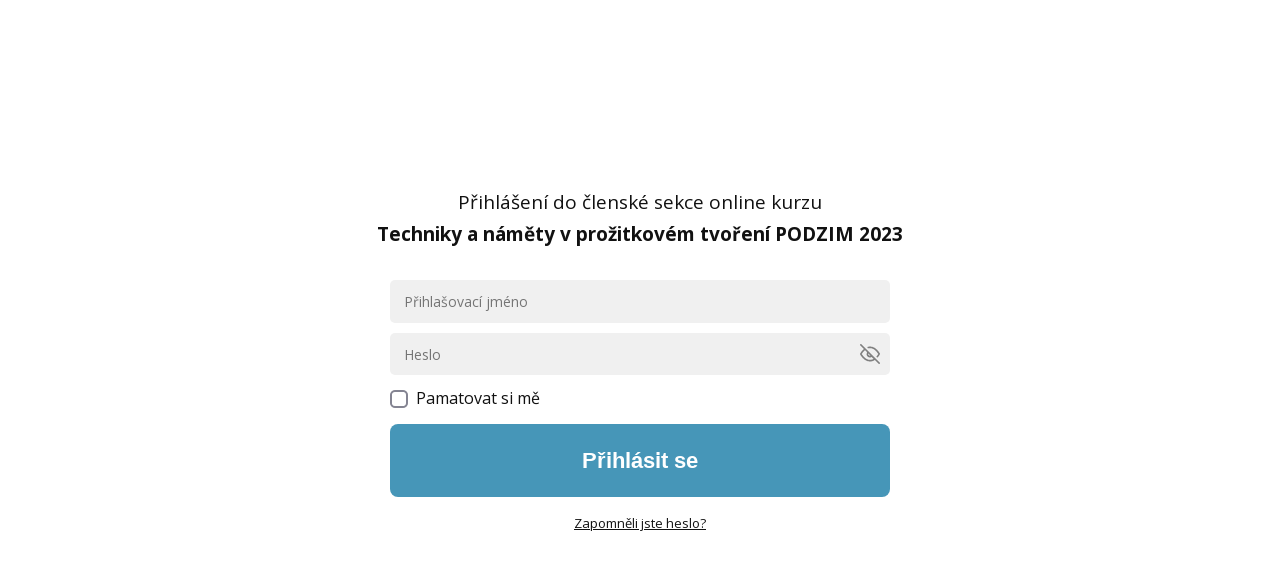

--- FILE ---
content_type: text/html; charset=UTF-8
request_url: https://www.tvorimespolecne.cz/techniky-a-namety-2023-prihlaseni/?redirect_to=https%3A%2F%2Fwww.tvorimespolecne.cz%2Ftechniky-a-namety-nastenka-podzim-2023%2Fbonusy%2Fletni-skola-prozitkoveho-tvoreni%2F
body_size: 8048
content:
<!DOCTYPE html>
<html lang="cs">
	<head>
		<meta charset="UTF-8"/>
		<meta http-equiv="X-UA-Compatible" content="IE=edge"/>
		<meta name="viewport" content="width=device-width, initial-scale=1">
		<title>Techniky a náměty 2023 &#8211; přihlášení | Tvoříme Společně</title>

		<meta name='robots' content='max-image-preview:large' />
<link rel="alternate" type="application/rss+xml" title="Tvoříme Společně &raquo; RSS komentářů pro Techniky a&nbsp;náměty 2023 &#8211; přihlášení" href="https://www.tvorimespolecne.cz/techniky-a-namety-2023-prihlaseni/feed/" />
<style id='wp-img-auto-sizes-contain-inline-css' type='text/css'>
img:is([sizes=auto i],[sizes^="auto," i]){contain-intrinsic-size:3000px 1500px}
/*# sourceURL=wp-img-auto-sizes-contain-inline-css */
</style>
<style id='wp-emoji-styles-inline-css' type='text/css'>

	img.wp-smiley, img.emoji {
		display: inline !important;
		border: none !important;
		box-shadow: none !important;
		height: 1em !important;
		width: 1em !important;
		margin: 0 0.07em !important;
		vertical-align: -0.1em !important;
		background: none !important;
		padding: 0 !important;
	}
/*# sourceURL=wp-emoji-styles-inline-css */
</style>
<link rel='stylesheet' id='mioweb_content_css-css' href='https://www.tvorimespolecne.cz/wp-content/themes/mioweb3/modules/mioweb/css/content.css?ver=1736336946' type='text/css' media='all' />
<link rel='stylesheet' id='ve-content-style-css' href='https://www.tvorimespolecne.cz/wp-content/themes/mioweb3/style.css?ver=1736336946' type='text/css' media='all' />
<script type="text/javascript" src="https://www.tvorimespolecne.cz/wp-includes/js/jquery/jquery.min.js?ver=3.7.1" id="jquery-core-js"></script>
<script type="text/javascript" src="https://www.tvorimespolecne.cz/wp-includes/js/jquery/jquery-migrate.min.js?ver=3.4.1" id="jquery-migrate-js"></script>
<link rel='shortlink' href='https://www.tvorimespolecne.cz/?p=10775' />
<!-- Analytics by WP Statistics - https://wp-statistics.com -->
<link rel="icon" type="image/png" href="https://www.tvorimespolecne.cz/wp-content/uploads/2019/01/IMG_6075-300x225.jpg"><link rel="apple-touch-icon" href="https://www.tvorimespolecne.cz/wp-content/uploads/2019/01/IMG_6075-300x225.jpg"><meta property="og:title" content="Techniky a náměty 2023 &#8211; přihlášení  "/><meta property="og:url" content="https://www.tvorimespolecne.cz/techniky-a-namety-2023-prihlaseni/"/><meta property="og:site_name" content="Tvoříme Společně"/><meta property="og:locale" content="cs_CZ"/><link rel="canonical" href="https://www.tvorimespolecne.cz/techniky-a-namety-2023-prihlaseni/"/><script type="text/javascript">
		var ajaxurl = "/wp-admin/admin-ajax.php";
		var locale = "cs_CZ";
		var template_directory_uri = "https://www.tvorimespolecne.cz/wp-content/themes/mioweb3";
		</script><link id="mw_gf_Open_Sans" href="https://fonts.googleapis.com/css?family=Open+Sans:400,600,700&subset=latin,latin-ext&display=swap" rel="stylesheet" type="text/css"><style>@font-face { font-family: "Source Serif Pro"; src: url("/wp-content/uploads/2024/02/SourceSerifPro-Regular.otf"); font-style: normal; font-weight: 400; }</style><style>#row_0.row_text_custom{}#row_0{background: rgba(255,255,255,1);}#row_0.row_padding_custom{padding-top:50px;padding-bottom:50px;}#element_0_0_0 > .element_content{}#element_0_0_0 .in_element_content{font-size: 19px;}#element_0_0_0 .element_text_style_2{background:rgba(232,232,232,1);}#element_0_0_1 > .element_content{}#element_0_0_1 .ve_form_field{font-size: 14px;background-color:#f0f0f0;}#element_0_0_1 .ve_content_button.ve_content_button_size_custom{font-size:22px;}#element_0_0_1 .ve_content_button.ve_content_button_style_custom_button{color:#ffffff;background: rgba(70, 150, 184, 1);-moz-border-radius: 8px;-webkit-border-radius: 8px;-khtml-border-radius: 8px;border-radius: 8px;padding: calc(1.1em - 0px) 1.8em calc(1.1em - 0px) 1.8em;}#element_0_0_1 .ve_content_button.ve_content_button_style_custom_button .ve_button_subtext{}#element_0_0_1 .ve_content_button.ve_content_button_style_custom_button:hover{color:#ffffff;background: #387893;}.ve_content_button_style_basic{color:#ffffff;background: rgba(70, 150, 184, 1);-moz-border-radius: 8px;-webkit-border-radius: 8px;-khtml-border-radius: 8px;border-radius: 8px;padding: calc(1.1em - 0px) 1.8em calc(1.1em - 0px) 1.8em;}.ve_content_button_style_basic .ve_button_subtext{}.ve_content_button_style_basic:hover{color:#ffffff;background: #387893;}.ve_content_button_style_inverse{color:#ffffff;background: rgba(150, 185, 200, 1);-moz-border-radius: 0px;-webkit-border-radius: 0px;-khtml-border-radius: 0px;border-radius: 0px;padding: calc(1.2em - 1px) 2.2em calc(1.2em - 1px) 2.2em;}.ve_content_button_style_inverse .ve_button_subtext{}.ve_content_button_style_inverse:hover{color:#ffffff;background: rgba(235, 30, 71, 1);border-color:#eb1e47;}body{background-color:#ffffff;font-size: 16px;font-family: 'Open Sans';color: #111111;font-weight: 400;}.row_text_auto.light_color{color:#111111;}.row_text_default{color:#111111;}.row .light_color{color:#111111;}.row .text_default{color:#111111;}a{color:#c41b6e;}.row_text_auto.light_color a:not(.ve_content_button){color:#c41b6e;}.row_text_default a:not(.ve_content_button){color:#c41b6e;}.row .ve_content_block.text_default a:not(.ve_content_button){color:#c41b6e;}a:not(.ve_content_button):hover{color:#c41b6e;}.row_text_auto.light_color a:not(.ve_content_button):hover{color:#c41b6e;}.row_text_default a:not(.ve_content_button):hover{color:#c41b6e;}.row .ve_content_block.text_default a:not(.ve_content_button):hover{color:#c41b6e;}.row_text_auto.dark_color{color:#ffffff;}.row_text_invers{color:#ffffff;}.row .text_invers{color:#ffffff;}.row .dark_color:not(.text_default){color:#ffffff;}.blog_entry_content .dark_color:not(.text_default){color:#ffffff;}.row_text_auto.dark_color a:not(.ve_content_button){color:#ffffff;}.row .dark_color:not(.text_default) a:not(.ve_content_button){color:#ffffff;}.row_text_invers a:not(.ve_content_button){color:#ffffff;}.row .ve_content_block.text_invers a:not(.ve_content_button){color:#ffffff;}.row .light_color a:not(.ve_content_button){color:#c41b6e;}.row .light_color a:not(.ve_content_button):hover{color:#c41b6e;}.title_element_container,.mw_element_items_style_4 .mw_element_item:not(.dark_color) .title_element_container,.mw_element_items_style_7 .mw_element_item:not(.dark_color) .title_element_container,.in_features_element_4 .mw_feature:not(.dark_color) .title_element_container,.in_element_image_text_2 .el_it_text:not(.dark_color) .title_element_container,.in_element_image_text_3 .el_it_text:not(.dark_color) .title_element_container,.entry_content h1,.entry_content h2,.entry_content h3,.entry_content h4,.entry_content h5,.entry_content h6{font-family:Source Serif Pro;font-weight:400;line-height:1.2;color:#c41b6e;}.subtitle_element_container,.mw_element_items_style_4 .mw_element_item:not(.dark_color) .subtitle_element_container,.mw_element_items_style_7 .mw_element_item:not(.dark_color) .subtitle_element_container,.in_features_element_4 .mw_feature:not(.dark_color) .subtitle_element_container,.in_element_image_text_2 .el_it_text:not(.dark_color) .subtitle_element_container,.in_element_image_text_3 .el_it_text:not(.dark_color) .subtitle_element_container{font-family:Open Sans;font-weight:600;}.entry_content h1{font-size: 30px;}.entry_content h2{font-size: 23px;}.entry_content h3{font-size: 18px;}.entry_content h4{font-size: 14px;}.entry_content h5{font-size: 14px;}.entry_content h6{font-size: 14px;}.row_fix_width,.fix_width,.fixed_width_content .visual_content_main,.row_fixed,.fixed_width_page .visual_content_main,.fixed_width_page header,.fixed_width_page footer,.fixed_narrow_width_page #wrapper,#blog-container,.ve-header-type2 .header_nav_container{max-width:970px;}@media screen and (max-width: 969px) {#row_0.row_padding_custom{}#element_0_0_0 > .element_content{padding-top:0px;}#element_0_0_0 .in_element_content{}#element_0_0_1 > .element_content{padding-top:0px;}}@media screen and (max-width: 767px) {#row_0.row_padding_custom{}#element_0_0_0 > .element_content{padding-top:0px;}#element_0_0_0 .in_element_content{}#element_0_0_1 > .element_content{padding-top:0px;}}</style><!-- Facebook Pixel Code -->
<meta name="facebook-domain-verification" content="zarwbhqgmdm5qm058iun227qw1f3hr" />
<script>
  !function(f,b,e,v,n,t,s)
  {if(f.fbq)return;n=f.fbq=function(){n.callMethod?
  n.callMethod.apply(n,arguments):n.queue.push(arguments)};
  if(!f._fbq)f._fbq=n;n.push=n;n.loaded=!0;n.version='2.0';
  n.queue=[];t=b.createElement(e);t.async=!0;
  t.src=v;s=b.getElementsByTagName(e)[0];
  s.parentNode.insertBefore(t,s)}(window, document,'script',
  'https://connect.facebook.net/en_US/fbevents.js');
  fbq('init', '586254878478304');
  fbq('track', 'PageView');
</script>
<noscript><img height="1" width="1" style="display:none"
  src="https://www.facebook.com/tr?id=586254878478304&ev=PageView&noscript=1"
/></noscript>
<!-- End Facebook Pixel Code -->
<!-- Google Tag Manager -->
<script>(function(w,d,s,l,i){w[l]=w[l]||[];w[l].push({'gtm.start':
new Date().getTime(),event:'gtm.js'});var f=d.getElementsByTagName(s)[0],
j=d.createElement(s),dl=l!='dataLayer'?'&l='+l:'';j.async=true;j.src=
'https://www.googletagmanager.com/gtm.js?id='+i+dl;f.parentNode.insertBefore(j,f);
})(window,document,'script','dataLayer','GTM-TF5539C');</script>		<style type="text/css" id="wp-custom-css">
			div#member_user_avatar { display: none; }		</style>
			<style id='global-styles-inline-css' type='text/css'>
:root{--wp--preset--aspect-ratio--square: 1;--wp--preset--aspect-ratio--4-3: 4/3;--wp--preset--aspect-ratio--3-4: 3/4;--wp--preset--aspect-ratio--3-2: 3/2;--wp--preset--aspect-ratio--2-3: 2/3;--wp--preset--aspect-ratio--16-9: 16/9;--wp--preset--aspect-ratio--9-16: 9/16;--wp--preset--color--black: #000000;--wp--preset--color--cyan-bluish-gray: #abb8c3;--wp--preset--color--white: #ffffff;--wp--preset--color--pale-pink: #f78da7;--wp--preset--color--vivid-red: #cf2e2e;--wp--preset--color--luminous-vivid-orange: #ff6900;--wp--preset--color--luminous-vivid-amber: #fcb900;--wp--preset--color--light-green-cyan: #7bdcb5;--wp--preset--color--vivid-green-cyan: #00d084;--wp--preset--color--pale-cyan-blue: #8ed1fc;--wp--preset--color--vivid-cyan-blue: #0693e3;--wp--preset--color--vivid-purple: #9b51e0;--wp--preset--gradient--vivid-cyan-blue-to-vivid-purple: linear-gradient(135deg,rgb(6,147,227) 0%,rgb(155,81,224) 100%);--wp--preset--gradient--light-green-cyan-to-vivid-green-cyan: linear-gradient(135deg,rgb(122,220,180) 0%,rgb(0,208,130) 100%);--wp--preset--gradient--luminous-vivid-amber-to-luminous-vivid-orange: linear-gradient(135deg,rgb(252,185,0) 0%,rgb(255,105,0) 100%);--wp--preset--gradient--luminous-vivid-orange-to-vivid-red: linear-gradient(135deg,rgb(255,105,0) 0%,rgb(207,46,46) 100%);--wp--preset--gradient--very-light-gray-to-cyan-bluish-gray: linear-gradient(135deg,rgb(238,238,238) 0%,rgb(169,184,195) 100%);--wp--preset--gradient--cool-to-warm-spectrum: linear-gradient(135deg,rgb(74,234,220) 0%,rgb(151,120,209) 20%,rgb(207,42,186) 40%,rgb(238,44,130) 60%,rgb(251,105,98) 80%,rgb(254,248,76) 100%);--wp--preset--gradient--blush-light-purple: linear-gradient(135deg,rgb(255,206,236) 0%,rgb(152,150,240) 100%);--wp--preset--gradient--blush-bordeaux: linear-gradient(135deg,rgb(254,205,165) 0%,rgb(254,45,45) 50%,rgb(107,0,62) 100%);--wp--preset--gradient--luminous-dusk: linear-gradient(135deg,rgb(255,203,112) 0%,rgb(199,81,192) 50%,rgb(65,88,208) 100%);--wp--preset--gradient--pale-ocean: linear-gradient(135deg,rgb(255,245,203) 0%,rgb(182,227,212) 50%,rgb(51,167,181) 100%);--wp--preset--gradient--electric-grass: linear-gradient(135deg,rgb(202,248,128) 0%,rgb(113,206,126) 100%);--wp--preset--gradient--midnight: linear-gradient(135deg,rgb(2,3,129) 0%,rgb(40,116,252) 100%);--wp--preset--font-size--small: 13px;--wp--preset--font-size--medium: 20px;--wp--preset--font-size--large: 36px;--wp--preset--font-size--x-large: 42px;--wp--preset--spacing--20: 0.44rem;--wp--preset--spacing--30: 0.67rem;--wp--preset--spacing--40: 1rem;--wp--preset--spacing--50: 1.5rem;--wp--preset--spacing--60: 2.25rem;--wp--preset--spacing--70: 3.38rem;--wp--preset--spacing--80: 5.06rem;--wp--preset--shadow--natural: 6px 6px 9px rgba(0, 0, 0, 0.2);--wp--preset--shadow--deep: 12px 12px 50px rgba(0, 0, 0, 0.4);--wp--preset--shadow--sharp: 6px 6px 0px rgba(0, 0, 0, 0.2);--wp--preset--shadow--outlined: 6px 6px 0px -3px rgb(255, 255, 255), 6px 6px rgb(0, 0, 0);--wp--preset--shadow--crisp: 6px 6px 0px rgb(0, 0, 0);}:where(.is-layout-flex){gap: 0.5em;}:where(.is-layout-grid){gap: 0.5em;}body .is-layout-flex{display: flex;}.is-layout-flex{flex-wrap: wrap;align-items: center;}.is-layout-flex > :is(*, div){margin: 0;}body .is-layout-grid{display: grid;}.is-layout-grid > :is(*, div){margin: 0;}:where(.wp-block-columns.is-layout-flex){gap: 2em;}:where(.wp-block-columns.is-layout-grid){gap: 2em;}:where(.wp-block-post-template.is-layout-flex){gap: 1.25em;}:where(.wp-block-post-template.is-layout-grid){gap: 1.25em;}.has-black-color{color: var(--wp--preset--color--black) !important;}.has-cyan-bluish-gray-color{color: var(--wp--preset--color--cyan-bluish-gray) !important;}.has-white-color{color: var(--wp--preset--color--white) !important;}.has-pale-pink-color{color: var(--wp--preset--color--pale-pink) !important;}.has-vivid-red-color{color: var(--wp--preset--color--vivid-red) !important;}.has-luminous-vivid-orange-color{color: var(--wp--preset--color--luminous-vivid-orange) !important;}.has-luminous-vivid-amber-color{color: var(--wp--preset--color--luminous-vivid-amber) !important;}.has-light-green-cyan-color{color: var(--wp--preset--color--light-green-cyan) !important;}.has-vivid-green-cyan-color{color: var(--wp--preset--color--vivid-green-cyan) !important;}.has-pale-cyan-blue-color{color: var(--wp--preset--color--pale-cyan-blue) !important;}.has-vivid-cyan-blue-color{color: var(--wp--preset--color--vivid-cyan-blue) !important;}.has-vivid-purple-color{color: var(--wp--preset--color--vivid-purple) !important;}.has-black-background-color{background-color: var(--wp--preset--color--black) !important;}.has-cyan-bluish-gray-background-color{background-color: var(--wp--preset--color--cyan-bluish-gray) !important;}.has-white-background-color{background-color: var(--wp--preset--color--white) !important;}.has-pale-pink-background-color{background-color: var(--wp--preset--color--pale-pink) !important;}.has-vivid-red-background-color{background-color: var(--wp--preset--color--vivid-red) !important;}.has-luminous-vivid-orange-background-color{background-color: var(--wp--preset--color--luminous-vivid-orange) !important;}.has-luminous-vivid-amber-background-color{background-color: var(--wp--preset--color--luminous-vivid-amber) !important;}.has-light-green-cyan-background-color{background-color: var(--wp--preset--color--light-green-cyan) !important;}.has-vivid-green-cyan-background-color{background-color: var(--wp--preset--color--vivid-green-cyan) !important;}.has-pale-cyan-blue-background-color{background-color: var(--wp--preset--color--pale-cyan-blue) !important;}.has-vivid-cyan-blue-background-color{background-color: var(--wp--preset--color--vivid-cyan-blue) !important;}.has-vivid-purple-background-color{background-color: var(--wp--preset--color--vivid-purple) !important;}.has-black-border-color{border-color: var(--wp--preset--color--black) !important;}.has-cyan-bluish-gray-border-color{border-color: var(--wp--preset--color--cyan-bluish-gray) !important;}.has-white-border-color{border-color: var(--wp--preset--color--white) !important;}.has-pale-pink-border-color{border-color: var(--wp--preset--color--pale-pink) !important;}.has-vivid-red-border-color{border-color: var(--wp--preset--color--vivid-red) !important;}.has-luminous-vivid-orange-border-color{border-color: var(--wp--preset--color--luminous-vivid-orange) !important;}.has-luminous-vivid-amber-border-color{border-color: var(--wp--preset--color--luminous-vivid-amber) !important;}.has-light-green-cyan-border-color{border-color: var(--wp--preset--color--light-green-cyan) !important;}.has-vivid-green-cyan-border-color{border-color: var(--wp--preset--color--vivid-green-cyan) !important;}.has-pale-cyan-blue-border-color{border-color: var(--wp--preset--color--pale-cyan-blue) !important;}.has-vivid-cyan-blue-border-color{border-color: var(--wp--preset--color--vivid-cyan-blue) !important;}.has-vivid-purple-border-color{border-color: var(--wp--preset--color--vivid-purple) !important;}.has-vivid-cyan-blue-to-vivid-purple-gradient-background{background: var(--wp--preset--gradient--vivid-cyan-blue-to-vivid-purple) !important;}.has-light-green-cyan-to-vivid-green-cyan-gradient-background{background: var(--wp--preset--gradient--light-green-cyan-to-vivid-green-cyan) !important;}.has-luminous-vivid-amber-to-luminous-vivid-orange-gradient-background{background: var(--wp--preset--gradient--luminous-vivid-amber-to-luminous-vivid-orange) !important;}.has-luminous-vivid-orange-to-vivid-red-gradient-background{background: var(--wp--preset--gradient--luminous-vivid-orange-to-vivid-red) !important;}.has-very-light-gray-to-cyan-bluish-gray-gradient-background{background: var(--wp--preset--gradient--very-light-gray-to-cyan-bluish-gray) !important;}.has-cool-to-warm-spectrum-gradient-background{background: var(--wp--preset--gradient--cool-to-warm-spectrum) !important;}.has-blush-light-purple-gradient-background{background: var(--wp--preset--gradient--blush-light-purple) !important;}.has-blush-bordeaux-gradient-background{background: var(--wp--preset--gradient--blush-bordeaux) !important;}.has-luminous-dusk-gradient-background{background: var(--wp--preset--gradient--luminous-dusk) !important;}.has-pale-ocean-gradient-background{background: var(--wp--preset--gradient--pale-ocean) !important;}.has-electric-grass-gradient-background{background: var(--wp--preset--gradient--electric-grass) !important;}.has-midnight-gradient-background{background: var(--wp--preset--gradient--midnight) !important;}.has-small-font-size{font-size: var(--wp--preset--font-size--small) !important;}.has-medium-font-size{font-size: var(--wp--preset--font-size--medium) !important;}.has-large-font-size{font-size: var(--wp--preset--font-size--large) !important;}.has-x-large-font-size{font-size: var(--wp--preset--font-size--x-large) !important;}
/*# sourceURL=global-styles-inline-css */
</style>
<link rel='stylesheet' id='member_content_css-css' href='https://www.tvorimespolecne.cz/wp-content/themes/mioweb3/modules/member/css/content.css?ver=1736336946' type='text/css' media='all' />
</head>
<body class="wp-singular page-template-default page page-id-10775 wp-theme-mioweb3 ve_list_style1 desktop_view">
<div id="wrapper">
<header></header><div class="visual_content  visual_content_main "><div id="row_0" class="row row_basic row_content row_basic ve_valign_center row_height_full row_padding_big row_text_auto light_color" ><div class="row_background_container background_container "><div class="background_overlay"></div></div><div class="row_fix_width"><div class="col col-one col-first col-last"><div  id="element_0_0_0"  class="element_container text_element_container "><div  class="element_content element_align_center"><div class="in_element_content entry_content ve_content_text ve_text ve_text_style_1 element_text_size_medium element_text_style_1 element_text_li" ><p style="text-align: center;">Přihlášení do členské sekce online kurzu <br /><strong>Techniky a&nbsp;náměty v&nbsp;prožitkovém tvoření PODZIM 2023<br /></strong></p>
</div></div></div><div  id="element_0_0_1"  class="element_container member_login_element_container "><div  class="element_content element_align_center"><form class="in_element_content member_login_form ve_content_form ve_form_style_1 ve_form_input_style_1 ve_form_corners_rounded" action="https://www.tvorimespolecne.cz/wp-login.php" method="post"><div class="ve_form_row"><input class="ve_form_text ve_form_field light_color" type="text" name="log" id="log" value="" placeholder="Přihlašovací jméno" /></div><div class="ve_form_row"><div class="mw_password_input_container"><input class="ve_form_text ve_form_field light_color" type="password" name="pwd" id="pwd" placeholder="Heslo" autocomplete="off" value="" /><div class="mw_password_input_toggle_visibility"><div class="mwf_icon mw_password_input_show"><svg version="1.1" xmlns="http://www.w3.org/2000/svg"  width="24" height="24" viewBox="0 0 24 24"><path d="M10.1 5.2c0.6-0.1 1.3-0.2 1.9-0.2 5.4 0 8.9 5.4 9.9 7-0.5 0.9-1.1 1.8-1.8 2.5-0.4 0.4-0.3 1.1 0.1 1.4 0.2 0.2 0.4 0.2 0.6 0.2 0.3 0 0.6-0.1 0.8-0.4 0.9-1 1.6-2.2 2.3-3.4 0.2-0.3 0.2-0.6 0-0.9-0.2-0.2-4.4-8.4-11.9-8.4-0.8 0-1.6 0.1-2.3 0.3-0.6 0.1-0.9 0.6-0.8 1.2 0.2 0.5 0.7 0.8 1.2 0.7z"/><path d="M23.7 22.3l-22-22c-0.4-0.4-1-0.4-1.4 0s-0.4 1 0 1.4l4.3 4.3c-1.8 1.6-3.3 3.4-4.5 5.5-0.2 0.3-0.2 0.6 0 0.9 0.2 0.4 4.4 8.6 11.9 8.6 2.1 0 4.1-0.6 5.8-1.8l4.5 4.5c0.2 0.2 0.5 0.3 0.7 0.3s0.5-0.1 0.7-0.3c0.4-0.4 0.4-1 0-1.4zM10 11.4l2.5 2.5c-0.2 0.1-0.4 0.1-0.6 0.1-0.5 0-1-0.2-1.4-0.5-0.4-0.4-0.6-0.9-0.6-1.4 0-0.2 0.1-0.4 0.1-0.7zM12 19c-5.4 0-8.9-5.4-9.9-7 1-1.8 2.3-3.3 3.9-4.6l2.5 2.6c-0.4 0.7-0.6 1.5-0.6 2.3 0 1.1 0.5 2.1 1.3 2.8 0.7 0.7 1.7 1.1 2.7 1.1 0 0 0.1 0 0.1 0 0.7 0 1.4-0.3 2-0.6l2.3 2.3c-1.3 0.7-2.8 1.1-4.3 1.1z"/></svg></div><div class="mwf_icon mw_password_input_hide"><svg version="1.1" xmlns="http://www.w3.org/2000/svg"  width="24" height="24" viewBox="0 0 24 24"><path d="M23.9 11.6c-0.2-0.4-4.4-8.6-11.9-8.6s-11.7 8.2-11.9 8.6c-0.1 0.3-0.1 0.6 0 0.9 0.2 0.3 4.4 8.5 11.9 8.5s11.7-8.2 11.9-8.6c0.1-0.2 0.1-0.6 0-0.8zM12 19c-5.4 0-8.9-5.4-9.9-7 0.9-1.6 4.5-7 9.9-7s8.9 5.4 9.9 7c-1 1.6-4.5 7-9.9 7z"/><path d="M12 8c-2.2 0-4 1.8-4 4s1.8 4 4 4c2.2 0 4-1.8 4-4s-1.8-4-4-4zM12 14c-1.1 0-2-0.9-2-2s0.9-2 2-2c1.1 0 2 0.9 2 2s-0.9 2-2 2z"/></svg></div></div></div></div><div class="ve_form_row"><label class="mw_checkbox_label"><input class="mw_checkbox " type="checkbox" name="rememberme"  autocomplete="off"  value="forever"  /> <span class="mw_checkbox_label_text">Pamatovat si mě</span></label></div><div class="member_login_form_button_row"><button class=" ve_content_button_type_1 ve_content_button_style_custom_button ve_content_button_size_custom ve_content_button ve_content_button_center"  type="submit" name="submit" value="1"><div><span class="ve_but_text">Přihlásit se</span></div></button><input type="hidden" name="redirect_to" value="https://www.tvorimespolecne.cz/techniky-a-namety-nastenka-podzim-2023/bonusy/letni-skola-prozitkoveho-tvoreni/" /><input type="hidden" name="cms_abort_redirect" value="1" /></div><div class="member_login_form_forgot"><a href="https://www.tvorimespolecne.cz/wp-login.php?action=lostpassword&redirect_to=https%3A%2F%2Fwww.tvorimespolecne.cz%2Ftechniky-a-namety-2023-prihlaseni%2F%3Fmessage%3Dlostpassword-sended">Zapomněli jste heslo?</a></div></form></div></div></div></div></div></div><footer>
	<script type="speculationrules">
{"prefetch":[{"source":"document","where":{"and":[{"href_matches":"/*"},{"not":{"href_matches":["/wp-*.php","/wp-admin/*","/wp-content/uploads/*","/wp-content/*","/wp-content/plugins/*","/wp-content/themes/mioweb3/*","/*\\?(.+)"]}},{"not":{"selector_matches":"a[rel~=\"nofollow\"]"}},{"not":{"selector_matches":".no-prefetch, .no-prefetch a"}}]},"eagerness":"conservative"}]}
</script>
<svg aria-hidden="true" style="position: absolute; width: 0; height: 0; overflow: hidden;" version="1.1" xmlns="http://www.w3.org/2000/svg" xmlns:xlink="http://www.w3.org/1999/xlink"><defs></defs></svg><div class="body_background_container background_container "><div class="background_overlay"></div></div><style></style><!-- Google Tag Manager (noscript) -->
<noscript><iframe src="https://www.googletagmanager.com/ns.html?id=GTM-TF5539C"
height="0" width="0" style="display:none;visibility:hidden"></iframe></noscript>
<!-- End Google Tag Manager (noscript) --><script type="text/javascript" src="https://www.tvorimespolecne.cz/wp-content/themes/mioweb3/library/visualeditor/js/front_menu.js?ver=1736336946" id="front_menu-js"></script>
<script type="text/javascript" id="ve-front-script-js-extra">
/* <![CDATA[ */
var front_texts = {"required":"Mus\u00edte vyplnit v\u0161echny povinn\u00e9 \u00fadaje.","wrongemail":"Emailov\u00e1 adresa nen\u00ed platn\u00e1. Zkontrolujte pros\u00edm zda je vypln\u011bna spr\u00e1vn\u011b.","wrongnumber":"Zadejte pros\u00edm platn\u00e9 \u010d\u00edslo.","nosended":"Zpr\u00e1va se nepoda\u0159ila z nezn\u00e1m\u00e9ho d\u016fvodu odeslat.","wrongnumber2":"Zadejte pros\u00edm platn\u00e9 \u010d\u00edslo. Spr\u00e1vn\u00fd form\u00e1t telefonn\u00edho \u010d\u00edsla je nap\u0159.: \"+420733987123\"."};
//# sourceURL=ve-front-script-js-extra
/* ]]> */
</script>
<script type="text/javascript" src="https://www.tvorimespolecne.cz/wp-content/themes/mioweb3/library/visualeditor/js/front.js?ver=1736336946" id="ve-front-script-js"></script>
<script type="text/javascript" src="https://www.tvorimespolecne.cz/wp-content/themes/mioweb3/library/visualeditor/includes/mw_lightbox/mw_lightbox.js?ver=1736336946" id="ve_lightbox_script-js"></script>
<script type="text/javascript" src="https://www.tvorimespolecne.cz/wp-includes/js/comment-reply.min.js?ver=6.9" id="comment-reply-js" async="async" data-wp-strategy="async" fetchpriority="low"></script>
<script id="wp-emoji-settings" type="application/json">
{"baseUrl":"https://s.w.org/images/core/emoji/17.0.2/72x72/","ext":".png","svgUrl":"https://s.w.org/images/core/emoji/17.0.2/svg/","svgExt":".svg","source":{"concatemoji":"https://www.tvorimespolecne.cz/wp-includes/js/wp-emoji-release.min.js?ver=6.9"}}
</script>
<script type="module">
/* <![CDATA[ */
/*! This file is auto-generated */
const a=JSON.parse(document.getElementById("wp-emoji-settings").textContent),o=(window._wpemojiSettings=a,"wpEmojiSettingsSupports"),s=["flag","emoji"];function i(e){try{var t={supportTests:e,timestamp:(new Date).valueOf()};sessionStorage.setItem(o,JSON.stringify(t))}catch(e){}}function c(e,t,n){e.clearRect(0,0,e.canvas.width,e.canvas.height),e.fillText(t,0,0);t=new Uint32Array(e.getImageData(0,0,e.canvas.width,e.canvas.height).data);e.clearRect(0,0,e.canvas.width,e.canvas.height),e.fillText(n,0,0);const a=new Uint32Array(e.getImageData(0,0,e.canvas.width,e.canvas.height).data);return t.every((e,t)=>e===a[t])}function p(e,t){e.clearRect(0,0,e.canvas.width,e.canvas.height),e.fillText(t,0,0);var n=e.getImageData(16,16,1,1);for(let e=0;e<n.data.length;e++)if(0!==n.data[e])return!1;return!0}function u(e,t,n,a){switch(t){case"flag":return n(e,"\ud83c\udff3\ufe0f\u200d\u26a7\ufe0f","\ud83c\udff3\ufe0f\u200b\u26a7\ufe0f")?!1:!n(e,"\ud83c\udde8\ud83c\uddf6","\ud83c\udde8\u200b\ud83c\uddf6")&&!n(e,"\ud83c\udff4\udb40\udc67\udb40\udc62\udb40\udc65\udb40\udc6e\udb40\udc67\udb40\udc7f","\ud83c\udff4\u200b\udb40\udc67\u200b\udb40\udc62\u200b\udb40\udc65\u200b\udb40\udc6e\u200b\udb40\udc67\u200b\udb40\udc7f");case"emoji":return!a(e,"\ud83e\u1fac8")}return!1}function f(e,t,n,a){let r;const o=(r="undefined"!=typeof WorkerGlobalScope&&self instanceof WorkerGlobalScope?new OffscreenCanvas(300,150):document.createElement("canvas")).getContext("2d",{willReadFrequently:!0}),s=(o.textBaseline="top",o.font="600 32px Arial",{});return e.forEach(e=>{s[e]=t(o,e,n,a)}),s}function r(e){var t=document.createElement("script");t.src=e,t.defer=!0,document.head.appendChild(t)}a.supports={everything:!0,everythingExceptFlag:!0},new Promise(t=>{let n=function(){try{var e=JSON.parse(sessionStorage.getItem(o));if("object"==typeof e&&"number"==typeof e.timestamp&&(new Date).valueOf()<e.timestamp+604800&&"object"==typeof e.supportTests)return e.supportTests}catch(e){}return null}();if(!n){if("undefined"!=typeof Worker&&"undefined"!=typeof OffscreenCanvas&&"undefined"!=typeof URL&&URL.createObjectURL&&"undefined"!=typeof Blob)try{var e="postMessage("+f.toString()+"("+[JSON.stringify(s),u.toString(),c.toString(),p.toString()].join(",")+"));",a=new Blob([e],{type:"text/javascript"});const r=new Worker(URL.createObjectURL(a),{name:"wpTestEmojiSupports"});return void(r.onmessage=e=>{i(n=e.data),r.terminate(),t(n)})}catch(e){}i(n=f(s,u,c,p))}t(n)}).then(e=>{for(const n in e)a.supports[n]=e[n],a.supports.everything=a.supports.everything&&a.supports[n],"flag"!==n&&(a.supports.everythingExceptFlag=a.supports.everythingExceptFlag&&a.supports[n]);var t;a.supports.everythingExceptFlag=a.supports.everythingExceptFlag&&!a.supports.flag,a.supports.everything||((t=a.source||{}).concatemoji?r(t.concatemoji):t.wpemoji&&t.twemoji&&(r(t.twemoji),r(t.wpemoji)))});
//# sourceURL=https://www.tvorimespolecne.cz/wp-includes/js/wp-emoji-loader.min.js
/* ]]> */
</script>
</footer>
</div>  <!-- wrapper -->
</body>

</html>
<!--
Performance optimized by Redis Object Cache. Learn more: https://wprediscache.com

Získáno 854 objektů (1&nbsp;021 KB) z Redis pomocí Predis (v2.4.0).
-->
